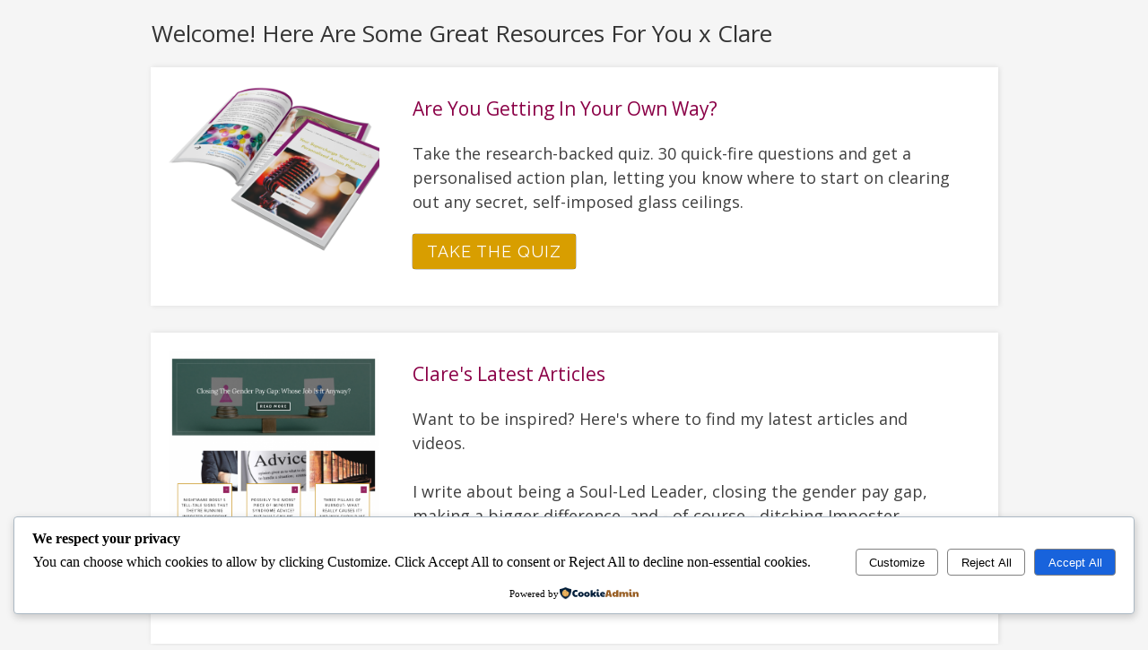

--- FILE ---
content_type: application/javascript
request_url: https://prism.app-us1.com/?a=89843514&u=https%3A%2F%2Fwww.clarejosa.com%2Fstart-here%2F
body_size: 122
content:
window.visitorGlobalObject=window.visitorGlobalObject||window.prismGlobalObject;window.visitorGlobalObject.setVisitorId('dac93e70-b28e-44de-b383-8bab5084651a', '89843514');window.visitorGlobalObject.setWhitelistedServices('tracking', '89843514');